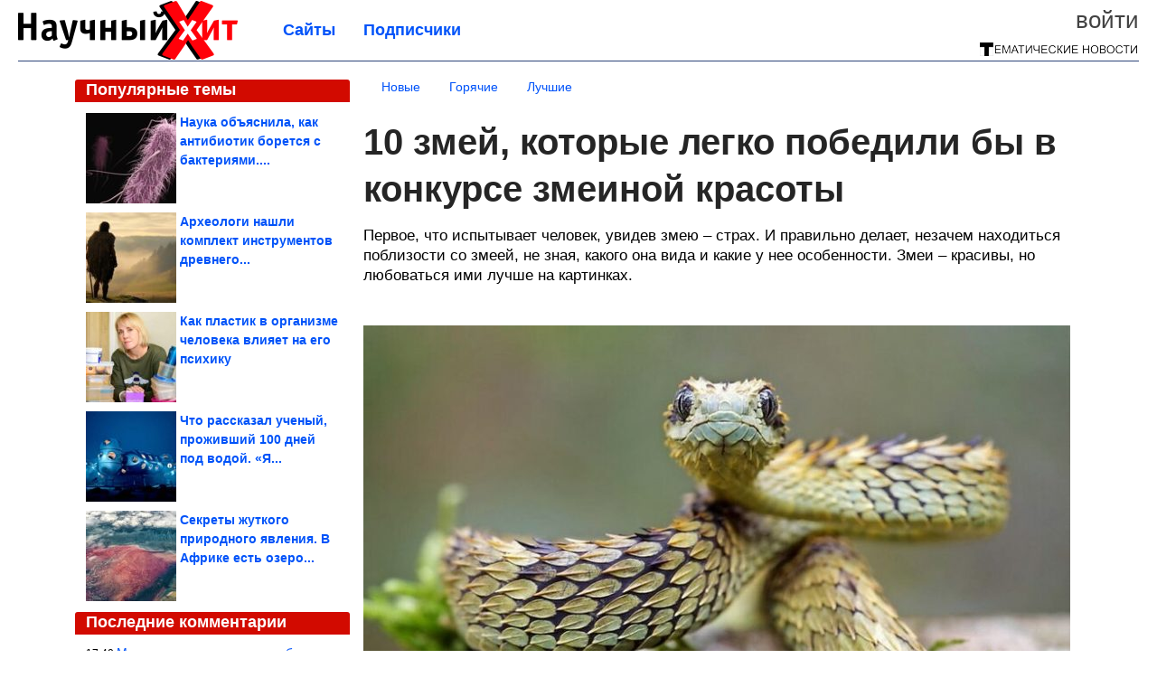

--- FILE ---
content_type: text/html; charset=utf-8
request_url: https://sci-hit.com/2023/09/10-zmey-kotorye-legko-pobedili-by-v-konkurse-zmeinoy-krasoty.html
body_size: 21890
content:
<!DOCTYPE html>


<!--[if lt IE 7]> <html class="no-js ie6 oldie" lang="ru"> <![endif]-->
<!--[if IE 7]>    <html class="no-js ie7 oldie" lang="ru"> <![endif]-->
<!--[if IE 8]>    <html class="no-js ie8 oldie" lang="ru"> <![endif]-->
<!--[if gt IE 8]><!--> <html lang = "ru_RU" attr-tzo-hours = "3" attr-tzo-name = "Europe/Moscow" class = "no-js"> <!--<![endif]-->

<head prefix="og: http://ogp.me/ns# fb: http://ogp.me/ns/fb# article: http://ogp.me/ns/article#">
	

	<link rel = "icon" type = "image/x-icon" href = "https://sci-hit.com/templates/skin/justsimple/images/favicon.ico"/>
 

	<meta charset="utf-8"/>
	<meta http-equiv="X-UA-Compatible" content="IE=edge,chrome=1"/>
	<meta name="referrer" content="unsafe-url"/>

	<!-- Yandex.RTB -->
<script>window.yaContextCb=window.yaContextCb||[]</script>
<script src="https://yandex.ru/ads/system/context.js" async></script>

<script async src="https://privacy-cs.mail.ru/static/sync-loader.js"></script>

<script>

function getSyncId() {

try {

return JSON.parse(localStorage.getItem('rb_sync_id')).fpid || "";

} catch (e) {

return "";

}

}

</script>


    <title>10 змей, которые легко победили бы в конкурсе змеиной красоты / Научный хит</title>

                    <link rel="image_src" href="https://image2.thematicnews.com/uploads/topics/preview/00/23/77/80/93fea501a8.jpg"/>
        <meta property="og:image" content="https://image2.thematicnews.com/uploads/topics/preview/00/23/77/80/93fea501a8.jpg"/>
                        <meta property="og:url" content="https://sci-hit.com/2023/09/10-zmey-kotorye-legko-pobedili-by-v-konkurse-zmeinoy-krasoty.html"/>
        
        <meta property="og:title" content="10 змей, которые легко победили бы в конкурсе змеиной красоты"/>
        <meta name = "mrc__share_title" content="10 змей, которые легко победили бы в конкурсе змеиной красоты"/>

                <meta property="og:description" content="Первое, что испытывает человек, увидев змею – страх. И правильно делает, незачем находиться поблизости со змеей, не зная, какого она вида и какие у нее особенности. Змеи – красивы, но любоваться ими лучше на картинках."/>
        <meta name = "mrc__share_description" content="Первое, что испытывает человек, увидев змею – страх. И правильно делает, незачем находиться поблизости со змеей, не зная, какого она вида и какие у нее особенности. Змеи – красивы, но любоваться ими лучше на картинках."/>
            
    	<meta property = "og:site_name" content = "Научный хит" />
    
	<meta name="description" content="Первое, что испытывает человек, увидев змею – страх. И правильно делает, незачем находиться поблизости со змеей, не зная, какого она">
	<meta name="keywords" content="змеи,серпентология">

	<link rel='stylesheet' type='text/css' href='https://sci-hit.com/templates/cache/justsimple/33dfe44908f48f897241c5c036ec82994cb4f1d6_v5.css' />


	

			<link rel="alternate" type="application/rss+xml" href="https://sci-hit.com/rss/comments/237780/" title="10 змей, которые легко победили бы в конкурсе змеиной красоты">
	
	    	    <link rel="amphtml" href="https://sci-hit.com/2023/09/10-zmey-kotorye-legko-pobedili-by-v-konkurse-zmeinoy-krasoty.amp">
    

	
	<script type = "text/javascript" src = "https://sci-hit.com/templates/skin/justsimple/js/ads.js"></script>
	<script type="text/javascript">
		var RECAPTCHA_SITE_KEY		= '6Ldiou4UAAAAAHM8lHrTI64pEhIvF_ACHVouE_t1';
		var DIR_WEB_ROOT 			= 'https://sci-hit.com';
		var DIR_WEB_HOST			= 'sci-hit.com';
		var DIR_STATIC_SKIN 		= 'https://sci-hit.com/templates/skin/justsimple';
		var DIR_ROOT_ENGINE_LIB 	= 'https://sci-hit.com/engine/lib';
		var LIVESTREET_SECURITY_KEY = '2c6f1052c3c56c37911c4737975760cb';
		var SESSION_ID				= '8ddc6c70a69a9afc9c32179c9ecae1dc';
		var BLOG_USE_TINYMCE		= '1';

		var TINYMCE_LANG = 'en';
					TINYMCE_LANG = 'ru';
		
		var aRouter = new Array();
					aRouter['error'] = 'https://sci-hit.com/error/';
					aRouter['ab'] = 'https://sci-hit.com/ab/';
					aRouter['counter'] = 'https://sci-hit.com/counter/';
					aRouter['registration'] = 'https://sci-hit.com/registration/';
					aRouter['profile'] = 'https://sci-hit.com/profile/';
					aRouter['my'] = 'https://sci-hit.com/my/';
					aRouter['blog'] = 'https://sci-hit.com/blog/';
					aRouter['personal_blog'] = 'https://sci-hit.com/personal_blog/';
					aRouter['index'] = 'https://sci-hit.com/index/';
					aRouter['topic'] = 'https://sci-hit.com/topic/';
					aRouter['login'] = 'https://sci-hit.com/login/';
					aRouter['people'] = 'https://sci-hit.com/people/';
					aRouter['settings'] = 'https://sci-hit.com/settings/';
					aRouter['tag'] = 'https://sci-hit.com/tag/';
					aRouter['talk'] = 'https://sci-hit.com/talk/';
					aRouter['comments'] = 'https://sci-hit.com/comments/';
					aRouter['rss'] = 'https://sci-hit.com/rss/';
					aRouter['link'] = 'https://sci-hit.com/link/';
					aRouter['question'] = 'https://sci-hit.com/question/';
					aRouter['blogs'] = 'https://sci-hit.com/blogs/';
					aRouter['search'] = 'https://sci-hit.com/search/';
					aRouter['admin'] = 'https://sci-hit.com/admin/';
					aRouter['ajax'] = 'https://sci-hit.com/ajax/';
					aRouter['feed'] = 'https://sci-hit.com/feed/';
					aRouter['stream'] = 'https://sci-hit.com/stream/';
					aRouter['photoset'] = 'https://sci-hit.com/photoset/';
					aRouter['subscribe'] = 'https://sci-hit.com/subscribe/';
					aRouter['agreement'] = 'https://sci-hit.com/agreement/';
					aRouter['extra'] = 'https://sci-hit.com/extra/';
					aRouter['service'] = 'https://sci-hit.com/service/';
					aRouter['contest'] = 'https://sci-hit.com/contest/';
					aRouter['feedback'] = 'https://sci-hit.com/feedback/';
					aRouter['protect-area'] = 'https://sci-hit.com/protect-area/';
					aRouter['landing'] = 'https://sci-hit.com/landing/';
					aRouter['best'] = 'https://sci-hit.com/best/';
					aRouter['rapi'] = 'https://sci-hit.com/rapi/';
					aRouter['language'] = 'https://sci-hit.com/language/';
					aRouter['less'] = 'https://sci-hit.com/less/';
					aRouter['mainpreview'] = 'https://sci-hit.com/mainpreview/';
					aRouter['page'] = 'https://sci-hit.com/page/';
					aRouter['pre-moderation'] = 'https://sci-hit.com/pre-moderation/';
					aRouter['sitemap'] = 'https://sci-hit.com/sitemap/';
					aRouter['user_import'] = 'https://sci-hit.com/user_import/';
			</script>

	<script type='text/javascript' src='https://sci-hit.com/templates/cache/justsimple/f7adcbf60cef88d3b9dd2ab9a214a22b4bfbcf6a_v5.js'></script>
<!--[if lt IE 9]><script type='text/javascript' src='https://sci-hit.com/engine/lib/external/html5shiv.js'></script><![endif]-->
<script type='text/javascript' src='//auth.thematicnews.com/1.js'></script>


    <script type="text/javascript">
		var tinyMCE = false;
		ls.lang.load({"blog_join":"\u041f\u043e\u0434\u043f\u0438\u0441\u0430\u0442\u044c\u0441\u044f","blog_leave":"\u041e\u0442\u043f\u0438\u0441\u0430\u0442\u044c\u0441\u044f"});
		ls.registry.set('comment_max_tree',5);
		ls.registry.set('block_stream_show_tip',true);
	</script>

	<style>
	html a { text-decoration: none !important; color: #0053f9; }
	html a:hover { text-decoration: underline !important; }
	html a:hover span { text-decoration: none !important; }
	html a.nodec:hover { text-decoration: none !important; }

	section.block block-type-topic-tizer div.block-content span { color: #0053f9; }
	section.block block-type-topic-tizer div.block-content span:hover { text-decoration: underline; }

	.topic-full-content iframe { clear: both; display: block; }
	.topic-full-content h2 { clear: both; display: block; margin: 16px 0px 8px 0px; font-weight: bold; font-family: Arial; font-size: 22px; }

		div.share-top {
			margin: 0px 0px 20px 0px;
		}

		div.share-top a {
			display: block;
			width: 30%;
			height: 50px;
			background-color: #f9f9f9;

			border-radius: 5px;
			box-shadow: 0 0 3px rgba(0,0,0,0.5);

			float: left;
		}

		div.share-top a:hover {
			box-shadow: 0 0 3px rgba(255,220,128,0.75);
		}

		div.share-top a {
			width: 154px;
			height: 40px;

			margin: 0px auto;

			display: block;

			background-image: URL(https://sci-hit.com/templates/skin/justsimple/images_general/share-top-sprite.png);
			background-repeat: no-repeat;
			background-color: white;

			margin-right: 5px;
		}

		div.share-top a:last-child {
			margin-right: 0px;
		}


		div.share-top a.share-fb { background-position: 0px 0px; width: 305px; }
		div.share-top a.share-ok { background-position: -461px 0px; }
		div.share-top a.share-vk { background-position: -615px 0px; }
		div.share-top a.share-mm { background-position: -307px 0px; }

		body.act-blogs #wrapper.no-sidebar { margin: 0px; }
		body.act-blogs #wrapper.no-sidebar div.content { }
</style>


    		<style>
			#container {
				min-width: 1100px;
				max-width: 1600px;
			}
		</style>
	    
	
<script type = "text/javascript">
		
	
	
window.isMobile = 0;
window.isSecr = 0;

if ( ( !( 'myad' in window ) || window.isSecr ) && window.jQuery ) {
	if ( !window.isMobile ) {
		if ( Math.random ( ) >= 1.1 && !window.isSecr ) {
			document.write ( '<sc' + 'ript type = "text/javas' + 'cript" src = "' + DIR_STATIC_SKIN + '/js/game.js"></sc' + 'ript>' );
		} else {
			window.myad = true;

			$( document ).ready ( function ( ) {
				var group = [ ];

				$( 'section.block.block-type-topic-best-bottom div.block-content>div' ).each ( function ( ) {
					if ( $( this ).hasClass ( 'clear' ) ) {
						group [ group.length ] = [ $( this ) ];
					} else {
						if ( group.length ) group [ group.length - 1 ].push ( $( this ) );
					}
				} );

				if ( group.length && group [ 0 ].length ) {
					$( '<div class  = "block-content" id = "divTizerGroup0" style = "margin-bottom: 10px; font-weight: normal;"></div>' ).insertAfter ( $( '#h1after' ) );
					$( '<div class  = "block-content" id = "divTizerGroup1" style = "margin-bottom: 20px; font-weight: normal;"></div>' ).insertAfter ( $( 'div.topic-content.text:eq(0)' ) );

					$( [ 0, 1 ] ).each ( function ( ) {
						for ( var j = 0; j < group [ this ].length; j ++ ) group [ this ] [ j ].appendTo ( $( '#divTizerGroup' + this ) );
						$( '<div class = "clear" style = "clear: both;"></div>' ).appendTo ( $( '#divTizerGroup' + this ) );
					} );
					$( '#divTizerGroup0 a' ).css ( { fontWeight: 'bold' } );
					$( '#divTizerGroup1 a' ).css ( { fontWeight: 'bold' } );
				}
			} );
		}
		$( document ).ready ( function ( ) {
			$( '#yandex_ad_top,section.block-type-ads,#google580_400' ).remove ( );
		} );
	} else {
		$( document ).ready ( function ( ) {
			var group = [ ];

			$( 'section.block.block-type-topic-best-bottom div.block-content>div.item' ).each ( function ( index ) {
				if ( index < 3 ) {
					if ( group.length < 1 ) group [ 0 ] = [ ];

					group [ 0 ].push ( $( this ) );
				}
			} );

			if ( group.length && group [ 0 ].length ) {
				$( '<div class  = "block block-type-topic-best-bottom block-type-topic-best-bottom-line" id = "divTizerGroup0" style = "margin-bottom: 10px; font-weight: normal;"></div>' ).insertBefore ( $( 'div.topic-title:eq(0)' ) );

				$( [ 0 ] ).each ( function ( index ) {
					for ( var j = 0; j < group [ this ].length; j ++ ) group [ this ] [ j ].clone ( ).addClass ( 'clid' + j ).appendTo ( $( '#divTizerGroup' + this ) );
					$( '<div class = "clear" style = "clear: both;"></div>' ).appendTo ( $( '#divTizerGroup' + this ) );
				} );
			}
		} );
	}
}

</script>

<meta property="fb:app_id" content="1033499000012948" />
<meta name="p:domain_verify" content="8a9a92c865a6e9a8fb43811e3e7c1865" />
	<script type="text/javascript">
    
    $(document).ready(function() {
        var e = $("#g25fa");
        var h = parseInt ( e.height ( ) );
        var fh = parseInt ( $( '#footer' ).height ( ) ) + 10;
        var offset = $(e).offset();

        if ( !offset || typeof ( offset.top ) == 'undefined' ) return;

        $(window).scroll(function() {
            if ($(document).height() >= 480 && $(window).width() > 320) {
                if ($(window).scrollTop() > $(document).height() - h - fh ) {
                    $(e).css({'position': 'absolute', 'top': $(document).height() - ( h + fh ) + "px"});
                } else if ($(window).scrollTop() > offset.top) {
                    $(e).css({'position': 'fixed', 'top': '10px'});
                } else {
                    $(e).css({'position': 'relative', 'top': 'auto'});
                }
            }
        });
    });
    
</script>

	<script type="text/javascript">
	var LS_ROUTER_ACTION = 'blog';
	var LS_ROUTER_EVENT = 'science';
</script>

</head>
        <script type="text/javascript" src="//vk.com/js/api/openapi.js?88"></script>
    <script type="text/javascript">
        VK.init({apiId: 3997603, onlyWidgets: true});
    </script>

	
	




<body class="act-blog  ls-user-role-guest ls-user-role-not-admin width-fluid">
	    	
<!-- Yandex.Metrika counter -->
<script type="text/javascript">
(function (d, w, c) {
    (w[c] = w[c] || []).push(function() {
        try {
            w.yaCounter27796446 = new Ya.Metrika({id:27796446,
                    webvisor:true,
                    clickmap:true,
                    trackLinks:true,
                    accurateTrackBounce:true});
        } catch(e) { }
    });

    var n = d.getElementsByTagName("script")[0],
        s = d.createElement("script"),
        f = function () { n.parentNode.insertBefore(s, n); };
    s.type = "text/javascript";
    s.async = true;
    s.src = (d.location.protocol == "https:" ? "https:" : "http:") + "//mc.yandex.ru/metrika/watch.js";

    if (w.opera == "[object Opera]") {
        d.addEventListener("DOMContentLoaded", f, false);
    } else { f(); }
})(document, window, "yandex_metrika_callbacks");
</script>
<noscript><div><img src="//mc.yandex.ru/watch/27796446" style="position:absolute; left:-9999px;" alt="" /></div></noscript>
<!-- /Yandex.Metrika counter -->




<script type = "text/javascript">
if ( !( 'myad' in window ) ) {
	var ifr = document.createElement ( 'iframe' );

	ifr.setAttribute ( 'src', '/ba.html' );
	ifr.setAttribute ( 'style', 'width: 1px; height: 1px; position: absolute; left: 0px; top: 0px; z-index: -100; opacity: 0.05;' );

//	document.body.appendChild ( ifr );
}
</script>


		
	

<style>

#ts_panel { z-index: 9990; position: fixed; background-color: RGBA(250,250,252,0.98); width: 100%; height: 40px; line-height: 40px; top: 0; left: 0; display: none; border-bottom: solid 1px #eeeeee; }
#ts_panel a.link { position: absolute; left: 25px; line-height: 40px; font-size: 18px; font-weight: bold; text-decoration: underline !important; color: blue; }
#ts_panel a.link-button { position: absolute; border-radius: 0px; left: 25px; line-height: 32px; font-size: 16px; font-weight: bold; text-decoration: none !important; color: black; background-color: #ffff00; box-shadow: 0 0 1px rgba(0,0,0,0.75); padding: 0px 15px; margin-top: 4px; }

#ts_panel { padding: 0px; }
#ts_panel a.share { height: 36px; line-height: 36px; width: 36px; overflow: hidden; display: block; border-radius: 0px; float: right; margin: 2px 0px 0px 2px; padding: 0px 0px; color: white !important; text-decoration: none !important;  box-shadow: 0 0 3px rgba(0,0,0,0.5);}
#ts_panel a.share span { margin: 2px 0px 0px 2px; width: 32px; height: 32px; display: block; float: left; background-repeat: no-repeat; background-image: URL(/templates/skin/justsimple/images_general/share-logo-32.png); }
#ts_panel a.share:hover { box-shadow: 0px 0px 1px rgba(128,128,128,0.55); }
#ts_panel a.share { margin-right: 5px; cursor: pointer; }
#ts_panel a.share.share-fb { background-color: #305891; }
#ts_panel a.share.share-fb span { background-position: 0px 0px; }
#ts_panel a.share.share-ok { background-color: #ff8e1f; }
#ts_panel a.share.share-ok span { background-position: -32px 0px; }
#ts_panel a.share.share-vk { background-color: #4d75a3; }
#ts_panel a.share.share-vk span { background-position: -64px 0px; }
#ts_panel a.share.share-mm { background-color: #165597; }
#ts_panel a.share.share-mm span { background-position: -96px 0px; }
#ts_panel a.share.share-em { background-color: #FF9D00; }
#ts_panel a.share.share-em span { background-position: -128px 0px; }
#ts_panel a.share.share-pi { background-color: #d02a2d; width: auto !important; padding-right: 10px; }
#ts_panel a.share.share-pi span { background-position: -160px 0px; }
#ts_panel a.share.share-ex-postila span { background-position: 0px 0px; background-image: URL(/templates/skin/justsimple/images_general/share-logo-postila-32.png); }
#ts_panel a.share.share-ex-postila { background-color: #C00111; }
#ts_panel a.share.share-ex-next { background-color: #ffff00; color: black !important; width: auto !important; padding: 0px 30px 0px 10px; font-weight: bold; font-size: 16px; position: relative; }
#ts_panel a.share.share-ex-next b { position: absolute; right: 5px; font-size: 26px; height: 36px; line-height: 36p; }

@keyframes animIcoPromo {
	10% { transform: rotate(10deg) scale(1.05); }
	30% { transform: rotate(20deg) scale(0.95); }
	50% { transform: rotate(17deg); }
	50% { transform: rotate(21deg) scale(1.1); }
	95% { transform: rotate(0deg) scale(1.0); }
}

</style>

<script>

var P_TS = { };

P_TS.show = function ( e ) {
	var s = this;
	var o = jQuery ( '#ts_panel' );

	if ( o.length < 1 ) {
		o = $( '<div id = "ts_panel"></div>' ).addClass ( 'hide' ).appendTo ( document.body );

		
		if ( $( '#aHrefPrev' ).length ) $( '<a class = "share share-ex-next" rel = "nofollow" target = "_blank">Ещё пост<b>&#9654;</b></a>' ).attr ( 'href', $( '#aHrefPrev' ).attr ( 'href' ) ).appendTo ( o );
//		//		$( '<a href = "http://vkontakte.ru/share.php?url=https%3A%2F%2Fsci-hit.com%2F2023%2F09%2F10-zmey-kotorye-legko-pobedili-by-v-konkurse-zmeinoy-krasoty.html&title=10%20%D0%B7%D0%BC%D0%B5%D0%B9%2C%20%D0%BA%D0%BE%D1%82%D0%BE%D1%80%D1%8B%D0%B5%20%D0%BB%D0%B5%D0%B3%D0%BA%D0%BE%20%D0%BF%D0%BE%D0%B1%D0%B5%D0%B4%D0%B8%D0%BB%D0%B8%20%D0%B1%D1%8B%20%D0%B2%20%D0%BA%D0%BE%D0%BD%D0%BA%D1%83%D1%80%D1%81%D0%B5%20%D0%B7%D0%BC%D0%B5%D0%B8%D0%BD%D0%BE%D0%B9%20%D0%BA%D1%80%D0%B0%D1%81%D0%BE%D1%82%D1%8B&description=}&image=https%3A%2F%2Fimage2.thematicnews.com%2Fuploads%2Ftopics%2Fpreview%2F00%2F23%2F77%2F80%2F93fea501a8.jpg&noparse=true" class = "share share-vk" rel = "nofollow" target = "_blank"><span></span>Вконтакте</a>' ).appendTo ( o );
		$( '<a href = "http://connect.ok.ru/dk?cmd=WidgetSharePreview&st.cmd=WidgetSharePreview&st.hosterId=47126&st._aid=ExternalShareWidget_SharePreview&st.shareUrl=https%3A%2F%2Fsci-hit.com%2F2023%2F09%2F10-zmey-kotorye-legko-pobedili-by-v-konkurse-zmeinoy-krasoty.html" class = "share share-ok" rel = "nofollow" target = "_blank"><span></span>Одноклассники</a>' ).appendTo ( o );
//		$( '<a href = "http://www.facebook.com/share.php?u=https%3A%2F%2Fsci-hit.com%2F2023%2F09%2F10-zmey-kotorye-legko-pobedili-by-v-konkurse-zmeinoy-krasoty.html&title=10%20%D0%B7%D0%BC%D0%B5%D0%B9%2C%20%D0%BA%D0%BE%D1%82%D0%BE%D1%80%D1%8B%D0%B5%20%D0%BB%D0%B5%D0%B3%D0%BA%D0%BE%20%D0%BF%D0%BE%D0%B1%D0%B5%D0%B4%D0%B8%D0%BB%D0%B8%20%D0%B1%D1%8B%20%D0%B2%20%D0%BA%D0%BE%D0%BD%D0%BA%D1%83%D1%80%D1%81%D0%B5%20%D0%B7%D0%BC%D0%B5%D0%B8%D0%BD%D0%BE%D0%B9%20%D0%BA%D1%80%D0%B0%D1%81%D0%BE%D1%82%D1%8B" class = "share share-fb" rel = "nofollow" target = "_blank"><span></span>Поделиться</a>' ).appendTo ( o );
//		$( '<a class = "share share-pi" rel = "nofollow"><span></span>Сохранить</a>' ).click ( function ( ) { document.querySelector ( '.social-pinterest' ).click ( ); } ).appendTo ( o );
		if ( $( 'li.a-feed' ).length || 0 ) {
			var textR = Array.from ( $( 'li.a-feed' ).text ( ).matchAll ( /([а-я]+)\s*(\+\d+)/gi ) );
			var textH = $( '<a href = "/feed/" class = "link-button"></a>' );

			if ( textR.length ) {
				textH.text ( textR [ 0 ] [ 1 ] );
				if ( textR [ 0 ].length > 2 ) {
					$( '<sup></sup>' ).text ( textR [ 0 ] [ 2 ] ).css ( { color: 'red', marginLeft: '3px' } ).appendTo ( textH );
				}
			}

			textH.appendTo ( o );
		} else {
			$( '<a href = "https://sci-hit.com/registration/" class = "link-button" onclick = "$( \'.js-registration-form-show\' ).click ( ); return false;">Подписаться</a>' ).appendTo ( o );
		}

		$( '#ts_panel a.share' ).each ( function ( n, e ) {
			if ( !n ) $( this ).css ( { marginRight: 25 } );
			if ( $( this ).hasClass ( 'share-ex-postila' ) ) return true;
			if ( $( this ).hasClass ( 'share-ex-next' ) ) return true;
			if ( $( this ).hasClass ( 'share-pi' ) ) return true;

			$( this ).click ( function ( ) {
				window.open ( $( this ).attr ( 'href' ), '', 'toolbar=0,status=0,width=626,height=436,top='+((screen.height-470)/2)+',left='+((screen.width-860)/2) );

				return false;
			} );
		} );
	}

	o.fadeIn ( 200, function ( ) {
	} );

	if ( !document.getElementById ( 'icoPromo' ) ) {
		$( '<img>' ).attr ( 'src', '/templates/skin/justsimple/images_general/ico-promo-ny.png' ).click ( function ( ) { $( '#ts_panel a.link-button:eq(0)' ) [ 0 ].click ( ); } ).css ( { width: '36px', height: '36px', float: 'left' } ).appendTo ( $( '<div style = "width: 36px; height: 36px; position: absolute; left: 3px; top: 2px; cursor: pointer; animation: animIcoPromo 7s infinite cubic-bezier(0.4, 0, 1, 1);" id = "icoPromo"></div>' ).appendTo ( '#ts_panel' ) );
	}
}

P_TS.hide = function ( e ) {
	var s = this;
	var o = jQuery ( '#ts_panel' );

	o.fadeOut ( 200, function ( ) {
	} );
}

</script>


<button class = "social-pinterest" style = "display: none;" data-media = "https://image2.thematicnews.com/uploads/topics/preview/00/23/77/80/93fea501a8.jpg" data-description = "10 змей, которые легко победили бы в конкурсе змеиной красоты"></button>
<script async defer src = "//assets.pinterest.com/js/pinit.js"></script>
<script type = "text/javascript">
pinOneButton = document.querySelector ( '.social-pinterest' ).addEventListener ( 'click', function ( e ) {
	PinUtils.pinOne ( { media: e.target.getAttribute ( 'data-media' ), description: e.target.getAttribute ( 'data-description' ) } );
} );
</script>




<script type = "text/javascript">

jQuery ( document ).ready ( function ( ) {
	jQuery ( window ).scroll ( function ( ) {
		var sy = jQuery ( document ).scrollTop ( );
		var hy = jQuery ( document ).height ( );

		if ( sy > 67 ) {
			P_TS.show ( );
		} else if ( sy < 67 ) {
			P_TS.hide ( );
		}
	} );
} );

</script>





				<div class="modal modal-login" id="window_login_form">
		<header class="modal-header">
			<a href="#" class="close jqmClose"></a>
		</header>
		
		<script type="text/javascript">
			jQuery(function($){
				$('#popup-login-form').bind('submit',function(){
					ls.user.login('popup-login-form');
					return false;
				});
				$('#popup-login-form-submit').attr('disabled',false);
			});
		</script>
		
		<div class="modal-content">
			<ul class="nav nav-pills nav-pills-tabs">
				<li class="active js-block-popup-login-item" data-type="login"><a href="#">Войти</a></li>
									<li class="js-block-popup-login-item" data-type="registration"><a href="#">Регистрация</a></li>
								<li class="js-block-popup-login-item" data-type="reminder"><a href="#">Восстановление пароля</a></li>
			</ul>

			<div style = "height: 20px; min-height: 20px; clear: both;"></div>
			
			<div class="tab-content js-block-popup-login-content" data-type="login">
				
                <form action="https://sci-hit.com/login/" method="post" id="popup-login-form">
					

					<p><input type="text" name="login" id="popup-login" placeholder="Логин или эл. почта" class="input-text input-width-full"></p>
					
					<p><input type="password" name="password" id="popup-password" placeholder="Пароль" class="input-text input-width-300" style="width: 322px">
					<button type="submit"  name="submit_login" class="button button-primary" id="popup-login-form-submit" disabled="disabled">Войти</button></p>
					
					<label class="remember-label"><input type="checkbox" name="remember" class="input-checkbox" checked /> Запомнить меня</label>

					<small class="validate-error-hide validate-error-login"></small>
					

					<input type="hidden" name="return-path" value="https://sci-hit.com/2023/09/10-zmey-kotorye-legko-pobedili-by-v-konkurse-zmeinoy-krasoty.html">
				</form>
				
			</div>


						<div data-type="registration" class="tab-content js-block-popup-login-content" style="display:none;">
                
                
				<script type="text/javascript">
                    jQuery(document).ready(function($){
						$('#popup-registration-form').find('input.js-ajax-validate').blur(function(e){
							var aParams={ };
							if ($(e.target).attr('name')=='password_confirm') {
								aParams['password']=$('#popup-registration-user-password').val();
							}
							if ($(e.target).attr('name')=='password') {
								aParams['password']=$('#popup-registration-user-password').val();
								if ($('#popup-registration-user-password-confirm').val()) {
									ls.user.validateRegistrationField('password_confirm',$('#popup-registration-user-password-confirm').val(),$('#popup-registration-form'),{ 'password': $(e.target).val() });
								}
							}
							ls.user.validateRegistrationField($(e.target).attr('name'),$(e.target).val(),$('#popup-registration-form'),aParams);
						});
						$('#popup-registration-form').bind('submit',function(){
                            //try{
                                //ga('send', 'pageview', '/mail-registration');
                            //} catch (e) {}
							ls.user.registration('popup-registration-form');
                            return false;
						});
//						$('#popup-registration-form-submit').attr('disabled',false);
					});
				</script>
                
				
				<form action="https://sci-hit.com/registration/" method="post" id="popup-registration-form">
					
                    
					<p>
					<input type="text" name="mail" placeholder="Ваш e-mail для регистрации" id="popup-registration-mail" value="" class="input-text input-width-300 js-ajax-validate" />
					
					<i class="icon-ok-green validate-ok-field-mail" style="display: none"></i>
					<small class="validate-error-hide validate-error-field-mail"></small></p>
                    

                	<p></p>

					

					<input type="hidden" name="return-path" value="https://sci-hit.com/2023/09/10-zmey-kotorye-legko-pobedili-by-v-konkurse-zmeinoy-krasoty.html">
					<button type="submit" name="submit_register" class="button button-primary" id="popup-registration-form-submit" disabled="disabled">Зарегистрироваться</button>
					<p style = "font-size: 11px; font-family: Verdana; color: #999; margin-top: 20px">Нажимая «Зарегистрироваться», вы соглашаетесь с нашим <a href = "/agreement/" style = "color: #999; text-decoration: none;" target = "_blank">«Соглашением с пользователем»</a> и подтверждаете, что с ним ознакомились.</p>
				</form>

				
			</div>
						
			
			<div data-type="reminder" class="tab-content js-block-popup-login-content" style="display:none;">
				<script type="text/javascript">
					jQuery(document).ready(function($){
						$('#popup-reminder-form').bind('submit',function(){
							ls.user.reminder('popup-reminder-form');
							return false;
						});
						$('#popup-reminder-form-submit').attr('disabled',false);
					});
				</script>
				<form action="https://sci-hit.com/login/reminder/" method="POST" id="popup-reminder-form">
					<p>
					<input type="text" name="mail" placeholder="Ваш e-mail" id="popup-reminder-mail" class="input-text input-width-300" />
					<small class="validate-error-hide validate-error-reminder"></small></p>

					<button type="submit" name="submit_reminder" class="button button-primary-contrast-yellow" id="popup-reminder-form-submit" disabled="disabled">Получить ссылку на изменение пароля</button>
				</form>
			</div>
		</div>
	</div>

	    <div id="main_header"></div>
	<div id="container" class="">
	<div id="header">

		<div class="logo"><a href="https://sci-hit.com" title="Научный хит"><img src="https://sci-hit.com/templates/skin/justsimple/images/logo.png?v4"></a></div>
	
			<div class="profile">
            
            <ul class="guest" style="padding: 0;">
                <li style="margin-bottom: 10px;"><a style="font-size: 26px;" href="https://sci-hit.com/login/" class="js-login-form-show login-link">Войти</a></li>
                
                
            </ul>
            <div style="float: right; margin-right: 2px; margin-top: 3px;">
                
                <a href="https://sci-hit.com/blogs/">
                    <img src="https://sci-hit.com/templates/skin/justsimple/images_general/tmn-15.png"></a>
                </a>
            </div>
		</div>
        

        <a id="follow-window" href="https://sci-hit.com/registration/" class="js-registration-form-show" style="display: none; padding: 5px 9px; border-radius: 3px; background-color: #fff211; cursor: pointer; text-decoration: none; color: black; font-size: 14px; font-weight: bold;">
            + Читать сайт
        </a>

	
	<ul class="pages">
        		
                <li ><a href="https://sci-hit.com/blogs/">Сайты</a></li>
		<li ><a href="https://sci-hit.com/people/top">Подписчики</a></li>
                        
        

			
	</ul>

    
</div>


		<div id="wrapper" class="">

			<div style = "margin-bottom: 15px;"></div>
            <div style="clear: both;"></div>

                            <aside id="sidebar" class="sidebar-profile ">
	
	        					
			        			<section class="block block-type-topic-best">
    <header class="block-header sep">
        <h3>Популярные темы</h3>
    </header>
    <div class="block-content">
                                <a style="text-decoration: none;" target="_blank" href="https://sci-hit.com/best/main-page/277830">
                <div style="clear: both; margin-bottom: 10px; height: 100px;">
                        <div style="float: left; margin-bottom: 4px; margin-right: 4px;">
                            <img style="vertical-align: middle;" src="https://image2.thematicnews.com/uploads/topics/preview/00/27/78/30/7e783d87ad_100crop.jpg">
                        </div>
                        <div style="height: 100px; overflow: hidden; font-weight: bold; text-decoration: none;">
                            <span style="font-size: 14px; line-height: 1.5;">
                                Наука объяснила, как антибиотик борется с бактериями....
                            </span>
                        </div>
                    </div>
                </a>
                                            <a style="text-decoration: none;" target="_blank" href="https://sci-hit.com/best/main-page/277495">
                <div style="clear: both; margin-bottom: 10px; height: 100px;">
                        <div style="float: left; margin-bottom: 4px; margin-right: 4px;">
                            <img style="vertical-align: middle;" src="https://image1.thematicnews.com/uploads/topics/preview/00/27/74/95/247186c56b_100crop.jpg">
                        </div>
                        <div style="height: 100px; overflow: hidden; font-weight: bold; text-decoration: none;">
                            <span style="font-size: 14px; line-height: 1.5;">
                                Археологи нашли комплект инструментов древнего...
                            </span>
                        </div>
                    </div>
                </a>
                                            <a style="text-decoration: none;" target="_blank" href="https://sci-hit.com/best/main-page/278400">
                <div style="clear: both; margin-bottom: 10px; height: 100px;">
                        <div style="float: left; margin-bottom: 4px; margin-right: 4px;">
                            <img style="vertical-align: middle;" src="https://image2.thematicnews.com/uploads/topics/preview/00/27/84/00/e83d68db89_100crop.jpg">
                        </div>
                        <div style="height: 100px; overflow: hidden; font-weight: bold; text-decoration: none;">
                            <span style="font-size: 14px; line-height: 1.5;">
                                Как пластик в организме человека влияет на его психику
                            </span>
                        </div>
                    </div>
                </a>
                                            <a style="text-decoration: none;" target="_blank" href="https://sci-hit.com/best/main-page/277536">
                <div style="clear: both; margin-bottom: 10px; height: 100px;">
                        <div style="float: left; margin-bottom: 4px; margin-right: 4px;">
                            <img style="vertical-align: middle;" src="https://image1.thematicnews.com/uploads/topics/preview/00/27/75/36/38ee083e86_100crop.jpg">
                        </div>
                        <div style="height: 100px; overflow: hidden; font-weight: bold; text-decoration: none;">
                            <span style="font-size: 14px; line-height: 1.5;">
                                Что рассказал ученый, проживший 100 дней под водой. «Я...
                            </span>
                        </div>
                    </div>
                </a>
                                            <a style="text-decoration: none;" target="_blank" href="https://sci-hit.com/best/main-page/278677">
                <div style="clear: both; margin-bottom: 0px; height: 100px;">
                        <div style="float: left; margin-bottom: 4px; margin-right: 4px;">
                            <img style="vertical-align: middle;" src="https://image2.thematicnews.com/uploads/topics/preview/00/27/86/77/bda95b879a_100crop.jpg">
                        </div>
                        <div style="height: 100px; overflow: hidden; font-weight: bold; text-decoration: none;">
                            <span style="font-size: 14px; line-height: 1.5;">
                                Секреты жуткого природного явления. В Африке есть озеро...
                            </span>
                        </div>
                    </div>
                </a>
                    </div>
</section>
					        					
			        			<section class="block block-type-last-comment">
    <header class="block-header sep">
        <h3>Последние комментарии</h3>
    </header>
    <div class="block-content">
                            <div style="margin-bottom: 3px; text-overflow: ellipsis; overflow: hidden; white-space: nowrap;">
            <span>17:40</span>
            <a style="font-size: 14px;" href="https://sci-hit.com/comments/1467841" title="Ссылка на комментарий">
                Мы не знали, что живем в кубической системе координат — в кубике
            </a>
        </div>
                                            <div style="margin-bottom: 3px; text-overflow: ellipsis; overflow: hidden; white-space: nowrap;">
            <span>08:21</span>
            <a style="font-size: 14px;" href="https://sci-hit.com/comments/1466533" title="Ссылка на комментарий">
                удивительно
            </a>
        </div>
                                            <div style="margin-bottom: 3px; text-overflow: ellipsis; overflow: hidden; white-space: nowrap;">
            <span>08:01</span>
            <a style="font-size: 14px;" href="https://sci-hit.com/comments/1466531" title="Ссылка на комментарий">
                интересно
            </a>
        </div>
                                            <div style="margin-bottom: 3px; text-overflow: ellipsis; overflow: hidden; white-space: nowrap;">
            <span>06:49</span>
            <a style="font-size: 14px;" href="https://sci-hit.com/comments/1466527" title="Ссылка на комментарий">
                отличный комментарий
            </a>
        </div>
                                            <div style="margin-bottom: 3px; text-overflow: ellipsis; overflow: hidden; white-space: nowrap;">
            <span>07:50</span>
            <a style="font-size: 14px;" href="https://sci-hit.com/comments/1466440" title="Ссылка на комментарий">
                надеюсь при повышении температуры холестириновые бляшки не ускор
            </a>
        </div>
                                            <div style="margin-bottom: 3px; text-overflow: ellipsis; overflow: hidden; white-space: nowrap;">
            <span>01:00</span>
            <a style="font-size: 14px;" href="https://sci-hit.com/comments/1465920" title="Ссылка на комментарий">
                полезная инфа. спасибо
            </a>
        </div>
                                            <div style="margin-bottom: 3px; text-overflow: ellipsis; overflow: hidden; white-space: nowrap;">
            <span>11:39</span>
            <a style="font-size: 14px;" href="https://sci-hit.com/comments/1465318" title="Ссылка на комментарий">
                Фермер кормит мир. А диетологи просто паразитируют. Как третиров
            </a>
        </div>
                                            <div style="margin-bottom: 3px; text-overflow: ellipsis; overflow: hidden; white-space: nowrap;">
            <span>16:43</span>
            <a style="font-size: 14px;" href="https://sci-hit.com/comments/1464677" title="Ссылка на комментарий">
                Школьники и взрослые! Нет среднего рода, только женский и мужско
            </a>
        </div>
                                            <div style="margin-bottom: 3px; text-overflow: ellipsis; overflow: hidden; white-space: nowrap;">
            <span>12:38</span>
            <a style="font-size: 14px;" href="https://sci-hit.com/comments/1464359" title="Ссылка на комментарий">
                Лучше всего «вытащить воспоминания из глубин памяти» помогает ре
            </a>
        </div>
                                            <div style="margin-bottom: 3px; text-overflow: ellipsis; overflow: hidden; white-space: nowrap;">
            <span>09:29</span>
            <a style="font-size: 14px;" href="https://sci-hit.com/comments/1464331" title="Ссылка на комментарий">
                Сосун видал? Неа))
            </a>
        </div>
                                            <div style="margin-bottom: 3px; text-overflow: ellipsis; overflow: hidden; white-space: nowrap;">
            <span>20:26</span>
            <a style="font-size: 14px;" href="https://sci-hit.com/comments/1464310" title="Ссылка на комментарий">
                Я представляю молекулу, как вселенную. В нашем мире мир бесконеч
            </a>
        </div>
                                            <div style="margin-bottom: 3px; text-overflow: ellipsis; overflow: hidden; white-space: nowrap;">
            <span>16:08</span>
            <a style="font-size: 14px;" href="https://sci-hit.com/comments/1464289" title="Ссылка на комментарий">
                (Ь) С юмором… :)
            </a>
        </div>
                                            <div style="margin-bottom: 3px; text-overflow: ellipsis; overflow: hidden; white-space: nowrap;">
            <span>13:17</span>
            <a style="font-size: 14px;" href="https://sci-hit.com/comments/1464143" title="Ссылка на комментарий">
                С удовольствием гуляю часами )))
            </a>
        </div>
                                            <div style="margin-bottom: 3px; text-overflow: ellipsis; overflow: hidden; white-space: nowrap;">
            <span>22:36</span>
            <a style="font-size: 14px;" href="https://sci-hit.com/comments/1464101" title="Ссылка на комментарий">
                (Ь) Но всё- очень спорно!
            </a>
        </div>
                                            <div style="margin-bottom: 3px; text-overflow: ellipsis; overflow: hidden; white-space: nowrap;">
            <span>17:35</span>
            <a style="font-size: 14px;" href="https://sci-hit.com/comments/1463988" title="Ссылка на комментарий">
                (Ь) Анекдот!!! :)
            </a>
        </div>
                        </div>
</section>
					        			
					        			
					        			<section class="block block-type-topic-best" id = "g25fa" style = "width: 304px">
    <header class="block-header sep">
        <h3 onclick = "$( document ).trigger ( 'rotateTizerFoother', true );">Супертемы</h3>
    </header>

    <div class="block-content tizzers">
			<div class = "item">
		                            <a class = "item face" style="text-decoration: none;" target="_blank" href="https://sci-hit.com/best/main-page/280076">
                    <div class = "block">
                        <div style="float: left; margin-bottom: 4px; margin-right: 4px;">
                            <img style="vertical-align: middle;" src="https://image1.thematicnews.com/uploads/topics/preview/00/28/00/76/fb2adf902a_100crop.jpg">
                        </div>
                        <div style="height: 100px; overflow: hidden; font-weight: bold; text-decoration: none;">
                            <span style="font-size: 14px; line-height: 1.5;">
                                Мемов сборник
                            </span>
                        </div>
                    </div>
                </a>
                        		                            <a class = "item back" style="text-decoration: none;" target="_blank" href="https://sci-hit.com/best/main-page/280265">
                    <div class = "block">
                        <div style="float: left; margin-bottom: 4px; margin-right: 4px;">
                            <img style="vertical-align: middle;" src="https://image2.thematicnews.com/uploads/topics/preview/00/28/02/65/795e9590aa_100crop.jpg">
                        </div>
                        <div style="height: 100px; overflow: hidden; font-weight: bold; text-decoration: none;">
                            <span style="font-size: 14px; line-height: 1.5;">
                                Представители России и США встретились в Абу-Даби
                            </span>
                        </div>
                    </div>
                </a>
                        </div><div class = "item">		                            <a class = "item face" style="text-decoration: none;" target="_blank" href="https://sci-hit.com/best/main-page/279885">
                    <div class = "block">
                        <div style="float: left; margin-bottom: 4px; margin-right: 4px;">
                            <img style="vertical-align: middle;" src="https://image7.thematicnews.com/uploads/topics/preview/00/27/98/85/c928049565_100crop.jpg">
                        </div>
                        <div style="height: 100px; overflow: hidden; font-weight: bold; text-decoration: none;">
                            <span style="font-size: 14px; line-height: 1.5;">
                                Кадры, сделанные после приземления самолетов: лучше...
                            </span>
                        </div>
                    </div>
                </a>
                        		                            <a class = "item back" style="text-decoration: none;" target="_blank" href="https://sci-hit.com/best/main-page/280528">
                    <div class = "block">
                        <div style="float: left; margin-bottom: 4px; margin-right: 4px;">
                            <img style="vertical-align: middle;" src="https://image2.thematicnews.com/uploads/topics/preview/00/28/05/28/af7fe5b3a5_100crop.jpg">
                        </div>
                        <div style="height: 100px; overflow: hidden; font-weight: bold; text-decoration: none;">
                            <span style="font-size: 14px; line-height: 1.5;">
                                Ржака
                            </span>
                        </div>
                    </div>
                </a>
                        </div><div class = "item">		                            <a class = "item face" style="text-decoration: none;" target="_blank" href="https://sci-hit.com/best/main-page/280375">
                    <div class = "block">
                        <div style="float: left; margin-bottom: 4px; margin-right: 4px;">
                            <img style="vertical-align: middle;" src="https://image1.thematicnews.com/uploads/topics/preview/00/28/03/75/8d2089cb0d_100crop.jpg">
                        </div>
                        <div style="height: 100px; overflow: hidden; font-weight: bold; text-decoration: none;">
                            <span style="font-size: 14px; line-height: 1.5;">
                                Мемы
                            </span>
                        </div>
                    </div>
                </a>
                        		                            <a class = "item back" style="text-decoration: none;" target="_blank" href="https://sci-hit.com/best/main-page/280969">
                    <div class = "block">
                        <div style="float: left; margin-bottom: 4px; margin-right: 4px;">
                            <img style="vertical-align: middle;" src="https://image2.thematicnews.com/uploads/topics/preview/00/28/09/69/9906bf840e_100crop.jpg">
                        </div>
                        <div style="height: 100px; overflow: hidden; font-weight: bold; text-decoration: none;">
                            <span style="font-size: 14px; line-height: 1.5;">
                                Тамара Глоба предрекла двум знакам зодиака ослепительно...
                            </span>
                        </div>
                    </div>
                </a>
                        </div><div class = "item">		                            <a class = "item face" style="text-decoration: none;" target="_blank" href="https://sci-hit.com/best/main-page/280332">
                    <div class = "block">
                        <div style="float: left; margin-bottom: 4px; margin-right: 4px;">
                            <img style="vertical-align: middle;" src="https://image1.thematicnews.com/uploads/topics/preview/00/28/03/32/6269190b17_100crop.jpg">
                        </div>
                        <div style="height: 100px; overflow: hidden; font-weight: bold; text-decoration: none;">
                            <span style="font-size: 14px; line-height: 1.5;">
                                Какие 4 знака зодиака ждут сложные вызовы зимой
                            </span>
                        </div>
                    </div>
                </a>
                        		                            <a class = "item back" style="text-decoration: none;" target="_blank" href="https://sci-hit.com/best/main-page/280253">
                    <div class = "block">
                        <div style="float: left; margin-bottom: 4px; margin-right: 4px;">
                            <img style="vertical-align: middle;" src="https://image7.thematicnews.com/uploads/topics/preview/00/28/02/53/983351c01b_100crop.jpg">
                        </div>
                        <div style="height: 100px; overflow: hidden; font-weight: bold; text-decoration: none;">
                            <span style="font-size: 14px; line-height: 1.5;">
                                Факты о «кукурузнике» У-2, достойных внимания
                            </span>
                        </div>
                    </div>
                </a>
                        </div><div class = "item">		                            <a class = "item face" style="text-decoration: none;" target="_blank" href="https://sci-hit.com/best/main-page/280006">
                    <div class = "block">
                        <div style="float: left; margin-bottom: 4px; margin-right: 4px;">
                            <img style="vertical-align: middle;" src="https://image2.thematicnews.com/uploads/topics/preview/00/28/00/06/081f96446b_100crop.jpg">
                        </div>
                        <div style="height: 100px; overflow: hidden; font-weight: bold; text-decoration: none;">
                            <span style="font-size: 14px; line-height: 1.5;">
                                Житель Москвы выпал с 9-го этажа и не получил ни одной...
                            </span>
                        </div>
                    </div>
                </a>
                        		                            <a class = "item back" style="text-decoration: none;" target="_blank" href="https://sci-hit.com/best/main-page/280143">
                    <div class = "block">
                        <div style="float: left; margin-bottom: 4px; margin-right: 4px;">
                            <img style="vertical-align: middle;" src="https://image1.thematicnews.com/uploads/topics/preview/00/28/01/43/cd3139fa85_100crop.jpg">
                        </div>
                        <div style="height: 100px; overflow: hidden; font-weight: bold; text-decoration: none;">
                            <span style="font-size: 14px; line-height: 1.5;">
                                Застрелившего грабителя пенсионера приговорили к тюрьме...
                            </span>
                        </div>
                    </div>
                </a>
                        				</div>
	    </div>

	
</section>

					
</aside>
            
            <div id="content" role="main"  >
                                    
    <div id="nav" >
	  	<div style ="padding-left: 25px;">
        			<ul class="menu">
    <li ><a href="https://sci-hit.com/">Новые</a></li>
	<li ><a href="https://sci-hit.com/index/discussed/">Горячие</a></li>
	<li ><a href="https://sci-hit.com/index/top/">Лучшие</a></li>
    	
    

        
    
</ul>        		</div>
    </div>

                
					

	

                

                <div style="clear: both;"></div>

                

		
<div class="topic topic-type-topic js-topic" style="">
    <div class="topic-title">
					
<div id = "yandex_ad_top" style = "clear: left; margin-bottom: 10px;"><div id="yandex_rtb_R-A-78277-1"></div></div>
<script type="text/javascript">
    (function(w, d, n, s, t) {
        w[n] = w[n] || [];
        w[n].push(function() {
            Ya.Context.AdvManager.render({
                blockId: "R-A-78277-1",
                renderTo: "yandex_rtb_R-A-78277-1",
                async: true
            });
        });
        t = d.getElementsByTagName("script")[0];
        s = d.createElement("script");
        s.type = "text/javascript";
        s.src = "//an.yandex.ru/system/context.js";
        s.async = true;
        t.parentNode.insertBefore(s, t);
    })(this, this.document, "yandexContextAsyncCallbacks");
</script>

<div style = "clear: both;"></div>


			<h1 style="font-size: 40px; font-weight: bold; font-family: Arial;">10 змей, которые легко победили бы в конкурсе змеиной красоты</h1>
			
<div style = "clear: both;"></div>


			<div style = "clear: both; margin-bottom: 15px;" id = "h1after"></div>

			<script type = "text/javascript">
				//if ( !( 'myad' in window ) ) drawGame ( 'up' );
			</script>
		    </div>

	<div class="info-top">
        	</div>

<div itemscope itemtype = "https://schema.org/Article">
<meta itemprop = "url" content = "https://sci-hit.com/2023/09/10-zmey-kotorye-legko-pobedili-by-v-konkurse-zmeinoy-krasoty.html" />
<span itemprop = "name" content = "10 змей, которые легко победили бы в конкурсе змеиной красоты" />
 
<div class="topic-content text ">
	
			

        <div class="topic-full-content ">
		    		        
		        
		    
		    Первое, что испытывает человек, увидев змею – страх. И правильно делает, незачем находиться поблизости со змеей, не зная, какого она вида и какие у нее особенности. Змеи – красивы, но любоваться ими лучше на картинках.<div>
</div><div></div><div><!-- LEPA-CODE BEGIN -->
<!-- Yandex.RTB R-A-78277-38 -->
<script>
window.yaContextCb.push(() => {
    Ya.Context.AdvManager.render({
        "blockId": "R-A-78277-38",
        "type": "fullscreen",
        "platform": "desktop"
    })
})
</script>
<!-- LEPA-CODE END-->
</div><br data-num = "1" />
<br data-num = "2" />
<div style = "clear:both;"></div><img src="https://image1.thematicnews.com/uploads/images/14/22/98/03/2023/09/09/14d2b19ede.jpg"/><br data-num = "3" />
<div><!-- LEPA-CODE BEGIN -->
<br>
<!-- Yandex.RTB R-A-78277-27 -->
<div id="yandex_rtb_R-A-78277-27"></div>
<script>
window.yaContextCb.push(() => {
    Ya.Context.AdvManager.render({
        "blockId": "R-A-78277-27",
        "renderTo": "yandex_rtb_R-A-78277-27"
    })
})
</script>
<!-- LEPA-CODE END-->
</div><br data-num = "4" />
В мифологии змея символизирует многое (еще трактовка зависит от положения, в котором она находится). Например, змея, свернувшаяся кольцом, олицетворяет круговорот явлений. Это и жизнь, и смерть, и тьма, и свет, мудрость и слепая страсть…<br data-num = "5" />
<br data-num = "6" />
Змеи обитают практически в каждом уголке земли, кроме Антарктиды и нескольких крупных островов. Какие из них считаются самыми красивыми? Давайте на них посмотрим!<br data-num = "7" />
<h2>10. Тигровый питон</h2>
<div style = "clear:both;"></div><img src="https://image2.thematicnews.com/uploads/images/14/22/98/03/2023/09/09/0c9c5dc949.jpg"/><br data-num = "8" />
<br data-num = "9" />
Заводить необычных животных сейчас в тренде, и чем более пугающие они, тем лучше! Тигровый питон – змея, которую можно завести дома, она привлекает эстетикой. На такую красоту хочется любоваться бесконечно!<br data-num = "10" />
<br data-num = "11" />
Тигровый питон – не ядовитая змея, в длину не вырастающая больше 5 м. Если брать его с маленького возраста, то питон привыкнет к хозяину и никогда на него не нападет. Уход за ним несложный.<br data-num = "12" />
<br data-num = "13" />
Такой красавчик живет около 15 лет, подходит любому человеку, независимо от образа его жизни. Главное, чтобы питон всегда имел возможность пить воду. У гигантской змеи спокойный характер, а родом она из тропических и субтропических регионов Индийского субконтинента и Юго-Восточной Азии.<br data-num = "14" />
<h2>9. Калифорнийский подвязочный уж</h2>
<div style = "clear:both;"></div><img src="https://image7.thematicnews.com/uploads/images/14/22/98/03/2023/09/09/13d94e7601.jpg"/><br data-num = "15" />
<br data-num = "16" />
Калифорнийский подвязочный уж привлекает внимание своей расцветкой – выглядит змея фантастически! Проживает в Северной и Центральной Америке. Предпочитает селиться на равнинах, но может облюбовать и хвойные леса.<br data-num = "17" />
<br data-num = "18" />
Змея занимает минимум места (вполне можно завести в качестве домашнего питомца), ее тело не превышает в длину 120 см. На ощупь калифорнийский подвязочный уж – бесподобен! Он прохладный, медленный, приятно ощущать на коже. Настоящий антистресс!<br data-num = "19" />
<br data-num = "20" />
Окрас змеи очень интересен: на ее теле продольные полосы, между которых разбросаны черные пятнышки. Самая распространенная разновидность орегонская – такая змея имеет кремово-черное сочетание.<br data-num = "21" />
<h2>8. Лейцистическая техасская крысиная змея</h2>
<div style = "clear:both;"></div><img src="https://image7.thematicnews.com/uploads/images/14/22/98/03/2023/09/09/3b435c5066.jpg"/><br data-num = "22" />
<br data-num = "23" />
Такая змейка, как уже можно догадаться из названия, родом из Техаса. Внешне напоминает альбиноса, выглядит очень эстетично, поэтому вызывает желание у любителей всего необычного завести себе такую в качестве домашнего питомца.<br data-num = "24" />
<br data-num = "25" />
Лейцистическая техасская крысиная змея вырастает в длину до 1,8 м, ее окрас белый. Вполне можно содержать дома, ведь змея не ядовита, но для ее комфорта нужно продумать все условия. Однако может проявлять агрессию, а ее укусы весьма болезненны.<br data-num = "26" />
<br data-num = "27" />
Ценник на лейцистическую техасскую крысиную змею «некусачий» – не превышает 20 000 рублей, но все зависит от продавца. На воле эта белая красавица предпочитает овраги, долины рек, а во влажной местности пустоши и широколиственные леса.<br data-num = "28" />
<h2>7. Пестрая брюхоногая щитохвостая змея</h2>
<div style = "clear:both;"></div><img src="https://image2.thematicnews.com/uploads/images/14/22/98/03/2023/09/09/7e09606997.jpg"/><br data-num = "29" />
<br data-num = "30" />
С этой змеей вряд ли удастся встретиться с глазу на глаз, т. к. предпочитает вид селиться под землей. Обитает пестрая брюхоногая щитохвостая змея в Шри-Ланке и Индии, не считается ядовитой.<br data-num = "31" />
<br data-num = "32" />
Змея относительно невелика – длина тела не превышает 70 см, но так заявляют источники, на деле она еще меньше. Семейство щитохвостых змей, в которое входит пестрая брюхоногая, насчитывает 45 видов. Все они имеют заостренную голову и косо срезанный хвост.<br data-num = "33" />
<br data-num = "34" />
Змеи используют свой хвост для пробуривания хода в почве, кроме того, есть предположения, что пестрая брюхоногая змея применяет свой хвостовой щиток для закупоривания входного отверстия в нору.<br data-num = "35" />
<h2>6. Белогубый питон</h2>
<div style = "clear:both;"></div><img src="https://image7.thematicnews.com/uploads/images/14/22/98/03/2023/09/09/9687a60b6d.jpg"/><br data-num = "36" />
<br data-num = "37" />
Внешне, спору нет, змея выглядит великолепно, будто бы пришла к нам из фэнтези-мира, но какой у нее характер? Белогубый питон – змея спокойная, обладает завораживающими цветовыми переливаниями!<br data-num = "38" />
<br data-num = "39" />
Чтобы избежать всеобщего поклонения людей, белогубый питон выбрал для проживания Индонезию, заросшую джунглями. Но вот если встретить питона ночью, вряд ли он впечатлит. По ночам он одет в черно-желтый, не очень примечательный «костюм».<br data-num = "40" />
<br data-num = "41" />
Но на свету змея преображается на глазах – черно-желтый «костюм» сменяется неоновым и переливается. Такой красотой сложно не восхититься. Если захочется содержать такую змею в террариуме, то придется заплатить за нее не менее 100 000 рублей (возможно, есть и более дешевые предложения, нужно ознакамливаться).<br data-num = "42" />
<h2>5. Восточная кукурузная змея</h2>
<div style = "clear:both;"></div><img src="https://image1.thematicnews.com/uploads/images/14/22/98/03/2023/09/09/743fe01c44.jpg"/><br data-num = "43" />
<br data-num = "44" />
Восточная кукурузная змея по желанию запросто может стать домашним питомцем, если позаботиться об условиях ее жизни. Кукурузная змея воспитана, подходит для домашнего содержания. Если ее выпустить на природу, то, вероятнее всего, ее убьют хищники.<br data-num = "45" />
<br data-num = "46" />
За кукурузной восточной змеей легко ухаживать. В природе обитает в лугах, полях, заброшенных зданиях. Змея обладает оранжевым или темно-желтым цветом, имеет красные пятнышки и полоски на задней и боковой сторонах тела.<br data-num = "47" />
<br data-num = "48" />
У данного вида змеи тело тонкое и не превышает в длину 180 см. Люди ценят этих змей за то, что они контролируют грызунов, но, к сожалению, их нередко и убивают из-за сильного сходства с ядовитой змеей медхед.<br data-num = "49" />
<h2>4. Узкоголовая мамба</h2>
<div style = "clear:both;"></div>

<section attr-bid = "995" class = "block-type-ads" style = "margin: 10px 0px 10px 0px"><div id="yandex_rtb_R-A-78277-2"></div></section>
<script type="text/javascript">
    (function(w, d, n, s, t) {
        w[n] = w[n] || [];
        w[n].push(function() {
            Ya.Context.AdvManager.render({
                blockId: "R-A-78277-2",
                renderTo: "yandex_rtb_R-A-78277-2",
                async: true
            });
        });
        t = d.getElementsByTagName("script")[0];
        s = d.createElement("script");
        s.type = "text/javascript";
        s.src = "//an.yandex.ru/system/context.js";
        s.async = true;
        t.parentNode.insertBefore(s, t);
    })(this, this.document, "yandexContextAsyncCallbacks");
</script>
<img src="https://image2.thematicnews.com/uploads/images/14/22/98/03/2023/09/09/f590e9f843.jpg"/><br data-num = "50" />
<br data-num = "51" />
Узкоголовая мамба – змея, несомненно, обворожительная, но считается одной из самых опасных в мире, ведь она способна убить за 30 минут (после ее укуса смерть наступает через это время). У пострадавшего возникают в организме необратимые процессы, поэтому встречаться с ней крайне опасно.<br data-num = "52" />
<br data-num = "53" />
Змея обитает в Восточной и Южной Африке, в горной местности любит селиться на высоте до 1 500 м над уровнем моря. Узкоголовая мамба предпочитает активничать в дневное время, почти все время она сидит в засаде, поджидая жертву.<br data-num = "54" />
<br data-num = "55" />
Змея наносит удар в целях самозащиты. Длина самок составляет 200 см, а вот самцы чуть меньше – их тело не превышает в длину 180 см. По цвету мамба ярко-зеленая, в ее нижняя часть тела имеет желтоватый оттенок.<br data-num = "56" />
<h2>3. Голубая малазийская коралловая змея</h2>
<div style = "clear:both;"></div><img src="https://image7.thematicnews.com/uploads/images/14/22/98/03/2023/09/09/fde8adb83a.jpg"/><br data-num = "57" />
<br data-num = "58" />
Эта змея относится к ядовитым, существует около 40 видов. Насыщенность окраса голубой малазийской коралловой змеи позволяет признать ее одной из самых красивых: чешуя окрашена в красный цвет, по всему телу «кольца» черного и желтого цветов.<br data-num = "59" />
<br data-num = "60" />
Обитают коралловые змеи в Северной и Южной Америке, некоторые подвиды могут обитать в других местах. Все виды предпочитают пребывать в кустарниках, нередко встречаются возле домов, ведь там много грызунов, которыми змеи никогда не против полакомиться.<br data-num = "61" />
<br data-num = "62" />
Голубая малазийская коралловая змея составляет в длину до 1,8 м, ее хвост и голова – красные, остальная же часть тела сине-черная. Лучше с ней не сталкиваться, т. к. ее яд оказывается смертельным для человека.<br data-num = "63" />
<h2>2. Северная алая змея</h2>
<div style = "clear:both;"></div><img src="https://image1.thematicnews.com/uploads/images/14/22/98/03/2023/09/09/d51263d0e3.jpg"/><br data-num = "64" />
<br data-num = "65" />
Эта змея обитает в США, часто пребывает в открытых лесах и большую часть времени любит скрываться от посторонних глаз. В основном северная алая змея питается змеиными яйцами, но иногда лакомится грызунами и ящерицами.<br data-num = "66" />
<br data-num = "67" />
Змея северная алая небольшой длины – всего 81,28 см, выглядит классически, как большинство змей имеет черное тело с желтыми вкраплениями, словно их нанес художник. Считается, что северные змеи менее ядовиты, чем их южные собратья.<br data-num = "68" />
<br data-num = "69" />
Все виды алых змей маленькие, неядовитые, бывают разных цветов: белые, бежевые, с большими и маленькими пятнами. Большую часть дня прячутся, поэтому фотографам придется постараться, чтобы обзавестись редкими снимками!<br data-num = "70" />
<h2>1. Колючая кустарная гадюка</h2>
<div style = "clear:both;"></div><img src="https://image7.thematicnews.com/uploads/images/14/22/98/03/2023/09/09/4e9186811c.jpg"/><br data-num = "71" />
<br data-num = "72" />
Эта змея обитает в Центральной Африке, взрослые особи достигают 60 см в длину. Глаза у колючей кустарной гадюки большие, хвост – длинный, а окраска тела оливково-зеленая. Любит селиться в лесах, среди высоких кустарников.<br data-num = "73" />
<br data-num = "74" />
Кустарная колючая гадюка любит охотиться ночью, но может «поймать» жертву и в течение дня, если та будет проходить мимо. Питается ящерицами, лягушками и другими. Неизвестно, опасен ли яд змеи для человека – случаев летального исхода зафиксировано не было.<br data-num = "75" />
<br data-num = "76" />
Она привлекательна внешним видом – ее изогнутые чешуйки напоминают перья, с виду змея стройна и продолговата. Встретив гадюку, восторг будет неописуемый, правда, если она укусит, последствия будут не очень приятными, но не смертельными.
        </div>
	 	<script type = "text/javascript">
	 	// if ( !( 'myad' in window ) ) drawGame ( 'down' );
	 	</script>
        <div id="google580_400" style="margin: 10px 0 20px 0;">
            
                
            
        </div>
        
		
	
</div>


</div>
				        
                <ul class="topic-author" style="float: right;">
            <li class="username" style="float: right;">
                <a href="https://sci-hit.com/profile/A%D0%BB%D0%B5%D0%BA%D1%81%D0%B5%D0%B9/"><img src="https://image2.thematicnews.com/uploads/images/14/22/98/03/2013/11/15/avatar_24x24.jpg?095840" class="avatar" alt="avatar" /></a>
                <a rel="author" href="https://sci-hit.com/profile/A%D0%BB%D0%B5%D0%BA%D1%81%D0%B5%D0%B9/">Aлексей</a>
            </li>
            <li class="favor" onclick="return ls.favourite.toggle(237780,$('#fav_topic_237780'),'topic');">
                <i id="fav_topic_237780" class="favourite "></i>
                <span class="favourite-count" id="fav_count_topic_237780"></span>
            </li>
        </ul>
        <ul class="tags js-favourite-insert-after-form js-favourite-tags-topic-237780"
            xmlns="https://www.w3.org/1999/html">
      		    <li><a rel="tag" href="https://sci-hit.com/tag/%D0%B7%D0%BC%D0%B5%D0%B8/">змеи</a></li><li>, <a rel="tag" href="https://sci-hit.com/tag/%D1%81%D0%B5%D1%80%D0%BF%D0%B5%D0%BD%D1%82%D0%BE%D0%BB%D0%BE%D0%B3%D0%B8%D1%8F/">серпентология</a></li>      	    </ul>
            		        		        	
                    <div style="clear: both; margin-top: 6px;"></div>
                            <div style="float: left;">
                    <a style="font-size: 14px;" rel = "href-next" id = "aHrefNext" href="https://sci-hit.com/2023/09/esche-8-bespoleznyh-no-zanimatelnyh-faktov-obo-vsem-na-svete.html">&laquo;&nbsp;Ещё 8 бесполезных, но занимательных фактов обо...</a>
                </div>
                                        <div style="float: right;">
                    <a style="font-size: 14px;" rel = "href-prev" id = "aHrefPrev" href="https://sci-hit.com/2023/09/kakih-zhenschin-i-za-chto-obyavlyali-vedmami-v-srednevekove.html">Каких женщин и за что объявляли ведьмами в...&nbsp;&raquo;</a>
                </div>
                        <div style="clear: both; margin-bottom: 4px;"></div>
            <div style="clear: both;"></div>
        
      	<ul class="info info-big" style = "overflow: visible !important;">
      		<li id="vote_area_topic_237780" class="vote
																																					positive
																		
																																			vote-not-self
																	
																																			not-voted
																	
																																			vote-nobuttons
                                                                    
                                                                                                                                        js-infobox-vote-topic">
                    			<a href="#" class="rate-up-btn" onclick="return ls.vote.vote(237780,this,1,'topic');"></a>
    				<span class="vote-count-big" id="vote_total_topic_237780">
							
                            +15
						</span>
    			<a href="#" class="rate-down-btn" onclick="return ls.vote.vote(237780,this,-1,'topic');"></a>
                
                    				<div id="vote-info-topic-237780" style="display: none;">
    					<ul class="vote-topic-info">
    						<li><i class="icon-synio-vote-info-up"></i> 15</li>
    						<li><i class="icon-synio-vote-info-down"></i> 0</li>
    						<li><i class="icon-synio-vote-info-zero"></i> 0</li>
    						
    					</ul>
    				</div>
    			

	            		            
	                




<div style = "clear: both;"></div>

<noindex>
<div class = "share-32" id = "divShareTopicFoother">
	<div class = "share share-pi share-external"><a data-pin-do="buttonPin" data-pin-custom="true" href = "https://www.pinterest.com/pin/create/button/?url=https%3A%2F%2Fsci-hit.com%2F2023%2F09%2F10-zmey-kotorye-legko-pobedili-by-v-konkurse-zmeinoy-krasoty.html&media=https%3A%2F%2Fimage2.thematicnews.com%2Fuploads%2Ftopics%2Fpreview%2F00%2F23%2F77%2F80%2F93fea501a8.jpg&description=10%20%D0%B7%D0%BC%D0%B5%D0%B9%2C%20%D0%BA%D0%BE%D1%82%D0%BE%D1%80%D1%8B%D0%B5%20%D0%BB%D0%B5%D0%B3%D0%BA%D0%BE%20%D0%BF%D0%BE%D0%B1%D0%B5%D0%B4%D0%B8%D0%BB%D0%B8%20%D0%B1%D1%8B%20%D0%B2%20%D0%BA%D0%BE%D0%BD%D0%BA%D1%83%D1%80%D1%81%D0%B5%20%D0%B7%D0%BC%D0%B5%D0%B8%D0%BD%D0%BE%D0%B9%20%D0%BA%D1%80%D0%B0%D1%81%D0%BE%D1%82%D1%8B" data-pin-height="40"><span></span>Сохранить</a><script async defer src="//assets.pinterest.com/js/pinit.js"></script></div>	
	<div class = "share share-ok share-external"><a href = "//connect.ok.ru/dk?cmd=WidgetSharePreview&st.cmd=WidgetSharePreview&st.hosterId=47126&st._aid=ExternalShareWidget_SharePreview&st.shareUrl=https%3A%2F%2Fsci-hit.com%2F2023%2F09%2F10-zmey-kotorye-legko-pobedili-by-v-konkurse-zmeinoy-krasoty.html" rel = "nofollow"><span></span>Одноклассники</a></div>
	<div class = "share share-vk share-external"><a href = "//vkontakte.ru/share.php?url=https%3A%2F%2Fsci-hit.com%2F2023%2F09%2F10-zmey-kotorye-legko-pobedili-by-v-konkurse-zmeinoy-krasoty.html&title=10%20%D0%B7%D0%BC%D0%B5%D0%B9%2C%20%D0%BA%D0%BE%D1%82%D0%BE%D1%80%D1%8B%D0%B5%20%D0%BB%D0%B5%D0%B3%D0%BA%D0%BE%20%D0%BF%D0%BE%D0%B1%D0%B5%D0%B4%D0%B8%D0%BB%D0%B8%20%D0%B1%D1%8B%20%D0%B2%20%D0%BA%D0%BE%D0%BD%D0%BA%D1%83%D1%80%D1%81%D0%B5%20%D0%B7%D0%BC%D0%B5%D0%B8%D0%BD%D0%BE%D0%B9%20%D0%BA%D1%80%D0%B0%D1%81%D0%BE%D1%82%D1%8B&image=https%3A%2F%2Fimage2.thematicnews.com%2Fuploads%2Ftopics%2Fpreview%2F00%2F23%2F77%2F80%2F93fea501a8.jpg&noparse=true" rel = "nofollow"><span></span>ВКонтакте</a></div>
	
	<div class = "share share-mm share-external"><a href = "//connect.mail.ru/share?url=https%3A%2F%2Fsci-hit.com%2F2023%2F09%2F10-zmey-kotorye-legko-pobedili-by-v-konkurse-zmeinoy-krasoty.html&title=10%20%D0%B7%D0%BC%D0%B5%D0%B9%2C%20%D0%BA%D0%BE%D1%82%D0%BE%D1%80%D1%8B%D0%B5%20%D0%BB%D0%B5%D0%B3%D0%BA%D0%BE%20%D0%BF%D0%BE%D0%B1%D0%B5%D0%B4%D0%B8%D0%BB%D0%B8%20%D0%B1%D1%8B%20%D0%B2%20%D0%BA%D0%BE%D0%BD%D0%BA%D1%83%D1%80%D1%81%D0%B5%20%D0%B7%D0%BC%D0%B5%D0%B8%D0%BD%D0%BE%D0%B9%20%D0%BA%D1%80%D0%B0%D1%81%D0%BE%D1%82%D1%8B&image_url=https%3A%2F%2Fimage2.thematicnews.com%2Fuploads%2Ftopics%2Fpreview%2F00%2F23%2F77%2F80%2F93fea501a8.jpg&noparse=true" rel = "nofollow"><span></span>Мой мир</a></div>
		<div style = "clear: both; height: 0px;"></div>
</div>

</noindex>

<script type = "text/javascript">
$( '#divShareTopicFoother div.share-external a' ).each ( function ( ) {
	$( this ).click ( function ( ) {
		if ( $( this ).parent ( ).hasClass ( 'share-ps' ) ) return true;
		if ( $( this ).attr ( 'data-pin-href' ) ) $( this ).attr ( 'href', $( this ).attr ( 'data-pin-href' ) );

		window.open ( $( this ).attr ( 'href' ), '', 'toolbar=0,status=0,width=626,height=436,top='+((screen.height-470)/2)+',left='+((screen.width-860)/2) );

		return false;
	} );
} );
</script>


    	            		</li>

                        
      	</ul>

                    <div class = "clear: both"></div>

			
<div id = "yandex_ad_like" style = "clear: left;"><div id = "yandex_rtb_R-A-78277-3"></div></div>
<script type="text/javascript">
    (function(w, d, n, s, t) {
        w[n] = w[n] || [];
        w[n].push(function() {
            Ya.Context.AdvManager.render({
                blockId: "R-A-78277-3",
                renderTo: "yandex_rtb_R-A-78277-3",
                async: true
            });
        });
        t = d.getElementsByTagName("script")[0];
        s = d.createElement("script");
        s.type = "text/javascript";
        s.src = "//an.yandex.ru/system/context.js";
        s.async = true;
        t.parentNode.insertBefore(s, t);
    })(this, this.document, "yandexContextAsyncCallbacks");
</script>



            <div class = "clear: both"></div>
        
        
        
                    
            
        
        
	</footer>

	<!-- WINV -->

</div>
    
    <script type="text/javascript">
        $(document).ready(function() {
            if (!window.location.hash) {
                var items = $("#comments .comment").slice(10);
                if (items.length) {
                    $.each(items, function(k, v) {$(v).hide();});
                    $('div.pagination-comments').hide();
                    $('#comments').after('<a class="stream-get-more" style="margin: 5px 10px;" id="userfeed_get_more" href="javascript:ls.userfeed.getMore()">Ещё комментарии ↓</a>');
                    $('#userfeed_get_more').click(function() {
                        $(this).remove();
                        var hItems = $('#comments .comment:hidden');
                        $.each(hItems, function(hk, hv) {$(hv).show();});
                        $('div.pagination-comments').show();
                    });
                }
            }
        });
    </script>
    








<div class="comments" id="comments">
    
	
	
            <br>
        <div>
            <a style="font-size: 16px; font-weight: bold; text-decoration: none; color: black;" href="javascript:void(0)" onclick="$('.js-login-form-show').click();">Только зарегистрированные и авторизованные пользователи могут оставлять комментарии.</a>
        </div>
        <br>
                <script>
            
            var Share356 = {
                popup: function(url) {
                    window.open(url,'','toolbar=0,status=0,width=626,height=436');
                }
            }
            
        </script>
            	        
		
				
		<div class="comment-wrapper" id="comment_wrapper_id_1393648">

		

<section id="comment_id_1393648" class="comment
														
														">
			<a name="comment1393648"></a>

		<div class="folding"></div>
					                					<div id="vote_area_comment_1393648" class="vote
																		
																																					vote-expired
																		
																		">
					<span title="Рейтинг комментария" class="vote-count" id="vote_total_comment_1393648">0</span>
					<div title="Проголосовать за комментарий" class="vote-down" onclick="return ls.vote.vote(1393648,this,-1,'comment');"></div>
					<div title="Проголосовать за комментарий" class="vote-up" onclick="return ls.vote.vote(1393648,this,1,'comment');"></div>
				</div>
								
		<div id="comment_content_id_1393648" class="comment-content">
           	            <div class="info" style="float: right;">
                <ul class="comment-info">
                    <li class="avatar"><a href="https://sci-hit.com/profile/alexykt70/"><img height="24px" src="https://image1.thematicnews.com/uploads/images/25/34/78/38/2016/07/02/avatar_24x24.jpg?182344" alt="avatar" /></a></li>
                    <li class="comment-author " title="">
                        <a href="https://sci-hit.com/profile/alexykt70/">alexykt70</a>
                    </li>
                    <li class="comment-date">
                        <time datetime="2023-12-05T15:01:12+03:00" title="5 декабря 2023, 15:01">
                            05/12/2023, 15:01
                        </time>
                    </li>
                </ul>
            </div>
                        <div class="text">
            	                	                	Убийственная красота, в прямом смысле)
                	                			</div>

            <div>
                <ul class="comment-info" style="padding: 0px; margin: 0;">
                                    	                                        <li class="comment-link">
                        <a href="https://sci-hit.com/comments/1393648" title="Ссылка на комментарий">
                            <i class="icon-synio-link"></i>
                        </a>
                    </li>
                                        <li class="goto goto-comment-child"><a href="#" title="Обратно к ответу">↓</a></li>
                    
                    <div style="clear: both;"></div>
                </ul>
            </div>
		</div>



	</section>
		        	        
		
					</div>
		
		<div class="comment-wrapper" id="comment_wrapper_id_1381478">

		

<section id="comment_id_1381478" class="comment
														
														">
			<a name="comment1381478"></a>

		<div class="folding"></div>
					                					<div id="vote_area_comment_1381478" class="vote
																		
																																					vote-expired
																		
																		">
					<span title="Рейтинг комментария" class="vote-count" id="vote_total_comment_1381478">0</span>
					<div title="Проголосовать за комментарий" class="vote-down" onclick="return ls.vote.vote(1381478,this,-1,'comment');"></div>
					<div title="Проголосовать за комментарий" class="vote-up" onclick="return ls.vote.vote(1381478,this,1,'comment');"></div>
				</div>
								
		<div id="comment_content_id_1381478" class="comment-content">
           	            <div class="info" style="float: right;">
                <ul class="comment-info">
                    <li class="avatar"><a href="https://sci-hit.com/profile/macsimyu/"><img height="24px" src="https://image7.thematicnews.com/uploads/images/25/38/14/58/2016/09/27/avatar_24x24.jpg?230011" alt="avatar" /></a></li>
                    <li class="comment-author " title="">
                        <a href="https://sci-hit.com/profile/macsimyu/">macsimyu</a>
                    </li>
                    <li class="comment-date">
                        <time datetime="2023-09-13T22:18:45+03:00" title="13 сентября 2023, 22:18">
                            13/09/2023, 22:18
                        </time>
                    </li>
                </ul>
            </div>
                        <div class="text">
            	                	                	Красавицы…
                	                			</div>

            <div>
                <ul class="comment-info" style="padding: 0px; margin: 0;">
                                    	                                        <li class="comment-link">
                        <a href="https://sci-hit.com/comments/1381478" title="Ссылка на комментарий">
                            <i class="icon-synio-link"></i>
                        </a>
                    </li>
                                        <li class="goto goto-comment-child"><a href="#" title="Обратно к ответу">↓</a></li>
                    
                    <div style="clear: both;"></div>
                </ul>
            </div>
		</div>



	</section>
		                    </div>			</div>
	

	




	



			
            
                
					

                                            

                                                    
	        			<section class="block block-type-topic-best-bottom">
    <div class="block-content">
    <noindex><b style = "font-size: 27px; display: block; margin-bottom: 6px; font-weight: normal;">Тематические новости</b></noindex>
                                    <div class = "clear" style = "clear: both;"></div>
                                    
                                    <div style="float: left; margin-right: 6px;">
                <div>
                    <a target="_blank" href="https://sci-hit.com/best/main-page/280570">
                        <img height="175px" style="vertical-align: middle;" src="https://image1.thematicnews.com/uploads/topics/preview/00/28/05/70/85419111a0_200crop.jpg">
                    </a>
                </div>
                <div style="height: 48px; width: 175px; text-align: center; font-weight: bold; overflow: hidden;">
                    <a target="_blank" style="font-size: 14px;" href="https://sci-hit.com/best/main-page/280570">
                        Еда предков
                    </a>
                </div>
            </div>
                                                        
                                    <div style="float: left; margin-right: 6px;">
                <div>
                    <a target="_blank" href="https://sci-hit.com/best/main-page/280932">
                        <img height="175px" style="vertical-align: middle;" src="https://image1.thematicnews.com/uploads/topics/preview/00/28/09/32/4f3e1fe63b_200crop.jpg">
                    </a>
                </div>
                <div style="height: 48px; width: 175px; text-align: center; font-weight: bold; overflow: hidden;">
                    <a target="_blank" style="font-size: 14px;" href="https://sci-hit.com/best/main-page/280932">
                        Россияне назвали самый желанный подарок на Новый год
                    </a>
                </div>
            </div>
                                                        
                                    <div style="float: left; margin-right: 6px;">
                <div>
                    <a target="_blank" href="https://sci-hit.com/best/main-page/280080">
                        <img height="175px" style="vertical-align: middle;" src="https://image7.thematicnews.com/uploads/topics/preview/00/28/00/80/956b2ebc3d_200crop.jpg">
                    </a>
                </div>
                <div style="height: 48px; width: 175px; text-align: center; font-weight: bold; overflow: hidden;">
                    <a target="_blank" style="font-size: 14px;" href="https://sci-hit.com/best/main-page/280080">
                        Если вы увлекаетесь археологией, вам понравятся эти...
                    </a>
                </div>
            </div>
                                                        
                                    <div style="float: left; margin-right: 6px;">
                <div>
                    <a target="_blank" href="https://sci-hit.com/best/main-page/280025">
                        <img height="175px" style="vertical-align: middle;" src="https://image7.thematicnews.com/uploads/topics/preview/00/28/00/25/283dd358da_200crop.jpg">
                    </a>
                </div>
                <div style="height: 48px; width: 175px; text-align: center; font-weight: bold; overflow: hidden;">
                    <a target="_blank" style="font-size: 14px;" href="https://sci-hit.com/best/main-page/280025">
                        Невероятной красоты работы
                    </a>
                </div>
            </div>
                                            <div class = "clear" style = "clear: both;"></div>
                                    
                                    <div style="float: left; margin-right: 6px;">
                <div>
                    <a target="_blank" href="https://sci-hit.com/best/main-page/280194">
                        <img height="175px" style="vertical-align: middle;" src="https://image2.thematicnews.com/uploads/topics/preview/00/28/01/94/038ce9170d_200crop.jpg">
                    </a>
                </div>
                <div style="height: 48px; width: 175px; text-align: center; font-weight: bold; overflow: hidden;">
                    <a target="_blank" style="font-size: 14px;" href="https://sci-hit.com/best/main-page/280194">
                        Крутые кадры из 90-х. Супер!
                    </a>
                </div>
            </div>
                                                        
                                    <div style="float: left; margin-right: 6px;">
                <div>
                    <a target="_blank" href="https://sci-hit.com/best/main-page/279909">
                        <img height="175px" style="vertical-align: middle;" src="https://image7.thematicnews.com/uploads/topics/preview/00/27/99/09/7ad37aa038_200crop.jpg">
                    </a>
                </div>
                <div style="height: 48px; width: 175px; text-align: center; font-weight: bold; overflow: hidden;">
                    <a target="_blank" style="font-size: 14px;" href="https://sci-hit.com/best/main-page/279909">
                        Мать призналась в убийстве сына, его голову нашли в пруду...
                    </a>
                </div>
            </div>
                                                        
                                    <div style="float: left; margin-right: 6px;">
                <div>
                    <a target="_blank" href="https://sci-hit.com/best/main-page/279947">
                        <img height="175px" style="vertical-align: middle;" src="https://image1.thematicnews.com/uploads/topics/preview/00/27/99/47/78a2a9b1fe_200crop.png">
                    </a>
                </div>
                <div style="height: 48px; width: 175px; text-align: center; font-weight: bold; overflow: hidden;">
                    <a target="_blank" style="font-size: 14px;" href="https://sci-hit.com/best/main-page/279947">
                        Фотографии времён СССР, берущие за душу
                    </a>
                </div>
            </div>
                                                        
                                    <div style="float: left; margin-right: 6px;">
                <div>
                    <a target="_blank" href="https://sci-hit.com/best/main-page/279929">
                        <img height="175px" style="vertical-align: middle;" src="https://image7.thematicnews.com/uploads/topics/preview/00/27/99/29/290d5d42d7_200crop.jpg">
                    </a>
                </div>
                <div style="height: 48px; width: 175px; text-align: center; font-weight: bold; overflow: hidden;">
                    <a target="_blank" style="font-size: 14px;" href="https://sci-hit.com/best/main-page/279929">
                        Веселые шутки-картинки
                    </a>
                </div>
            </div>
                                            <div class = "clear" style = "clear: both;"></div>
                                    
                                    <div style="float: left; margin-right: 6px;">
                <div>
                    <a target="_blank" href="https://sci-hit.com/best/main-page/280912">
                        <img height="175px" style="vertical-align: middle;" src="https://image1.thematicnews.com/uploads/topics/preview/00/28/09/12/d9a148676a_200crop.jpg">
                    </a>
                </div>
                <div style="height: 48px; width: 175px; text-align: center; font-weight: bold; overflow: hidden;">
                    <a target="_blank" style="font-size: 14px;" href="https://sci-hit.com/best/main-page/280912">
                        В России создали первый в мире реагент для ликвидации...
                    </a>
                </div>
            </div>
                                                        
                                    <div style="float: left; margin-right: 6px;">
                <div>
                    <a target="_blank" href="https://sci-hit.com/best/main-page/280377">
                        <img height="175px" style="vertical-align: middle;" src="https://image1.thematicnews.com/uploads/topics/preview/00/28/03/77/4995b6a863_200crop.jpg">
                    </a>
                </div>
                <div style="height: 48px; width: 175px; text-align: center; font-weight: bold; overflow: hidden;">
                    <a target="_blank" style="font-size: 14px;" href="https://sci-hit.com/best/main-page/280377">
                        Фотографии известных городов мира в стиле «тогда и сейчас»
                    </a>
                </div>
            </div>
                                                        
                                    <div style="float: left; margin-right: 6px;">
                <div>
                    <a target="_blank" href="https://sci-hit.com/best/main-page/280206">
                        <img height="175px" style="vertical-align: middle;" src="https://image1.thematicnews.com/uploads/topics/preview/00/28/02/06/b46a691a83_200crop.jpg">
                    </a>
                </div>
                <div style="height: 48px; width: 175px; text-align: center; font-weight: bold; overflow: hidden;">
                    <a target="_blank" style="font-size: 14px;" href="https://sci-hit.com/best/main-page/280206">
                        Маленькие пушистые сорванцы
                    </a>
                </div>
            </div>
                                                        
                                    <div style="float: left; margin-right: 6px;">
                <div>
                    <a target="_blank" href="https://sci-hit.com/best/main-page/280467">
                        <img height="175px" style="vertical-align: middle;" src="https://image7.thematicnews.com/uploads/topics/preview/00/28/04/67/0dbfb81519_200crop.jpg">
                    </a>
                </div>
                <div style="height: 48px; width: 175px; text-align: center; font-weight: bold; overflow: hidden;">
                    <a target="_blank" style="font-size: 14px;" href="https://sci-hit.com/best/main-page/280467">
                        Эти 2 знака Зодиака ждут счастье, успех и удача
                    </a>
                </div>
            </div>
                </div>
</section>
					
            		</div><!-- /content -->
	</div><!-- /wrapper -->

    <div id="hFooter"></div>
</div> <!-- /container -->




<div id="footer" style="border-top: 1px dashed #b0b0b0; background-color: white; height: auto; z-index: 1000;">
    <div id="footer-inner" style="color: #464646; margin-top: 5px;">
    <div style="max-width: 800px; float: left;">
        <div>
            Научный хит - все самые интересные научные открытия и факты, много полезных знаний и невероятных открытий.
                            Мнение администрации сайта может не совпадать с мнением автора статьи. Автор статьи указан в источнике.
                    </div>
        <div style="margin-bottom: 8px; color: #314a89;"><a href="/" style="text-decoration: none; color: #314a89;">sci-hit.com</a>&nbsp;&nbsp;<a href="https://sci-hit.com/blogs" style="text-decoration: none; color: #314a89;">ТЕМАТИЧЕСКИЕ НОВОСТИ</a></div>
    </div>
    <div class="right" style="padding-top: 0px;">
	    
        <a style="color: #484e95; text-decoration: none;" href="/feedback/">обратная связь</a>&nbsp;&nbsp;|&nbsp;
        <a style="color: #484e95; text-decoration: none;" href="https://sci-hit.com/agreement/rightholder/">правообладателям</a>&nbsp;&nbsp;|&nbsp;
        <a style="color: #484e95; text-decoration: none;" href="/agreement/">соглашение с пользователем</a>
    </div>
  	
  </div>
  <div style="clear: both;"></div>
</div>

<aside class="toolbar" id="toolbar">
        
	        					
			        						

			
</aside>



</body>

</html>